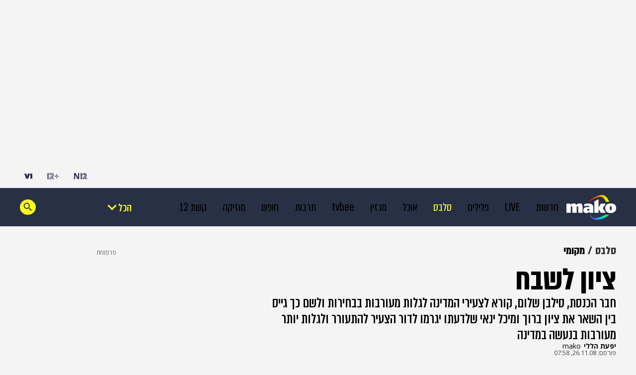

--- FILE ---
content_type: text/html; charset=utf-8
request_url: https://www.google.com/recaptcha/api2/aframe
body_size: 89
content:
<!DOCTYPE HTML><html><head><meta http-equiv="content-type" content="text/html; charset=UTF-8"></head><body><script nonce="9GYtARWfQUrUdmMw8MyNpw">/** Anti-fraud and anti-abuse applications only. See google.com/recaptcha */ try{var clients={'sodar':'https://pagead2.googlesyndication.com/pagead/sodar?'};window.addEventListener("message",function(a){try{if(a.source===window.parent){var b=JSON.parse(a.data);var c=clients[b['id']];if(c){var d=document.createElement('img');d.src=c+b['params']+'&rc='+(localStorage.getItem("rc::a")?sessionStorage.getItem("rc::b"):"");window.document.body.appendChild(d);sessionStorage.setItem("rc::e",parseInt(sessionStorage.getItem("rc::e")||0)+1);localStorage.setItem("rc::h",'1768798303921');}}}catch(b){}});window.parent.postMessage("_grecaptcha_ready", "*");}catch(b){}</script></body></html>

--- FILE ---
content_type: application/javascript; charset=utf-8
request_url: https://fundingchoicesmessages.google.com/f/AGSKWxXXDpgaO2Q_bdK3RkX7-AdpC3flL9YNnupaeC1t9pRQKfYCVOnSTR_vVQZ3m8XQM2dLpmqbZ4oTf7nntyhWxongpGosEk8VS_xQ0wYyqVs0cwVXYuQTeAcSZ_nSjE3HPb6rcY6XVm2nZE_ubsX0dtb5DjrLjOqCyQzzZ2iXBbKm5J7LIFAT_IM1wc3L/_/ad/side_/ad_frm./adsrot./advertright./initlayeredwelcomead-
body_size: -1290
content:
window['bce2f337-9111-421f-aaf4-bdd564051a29'] = true;